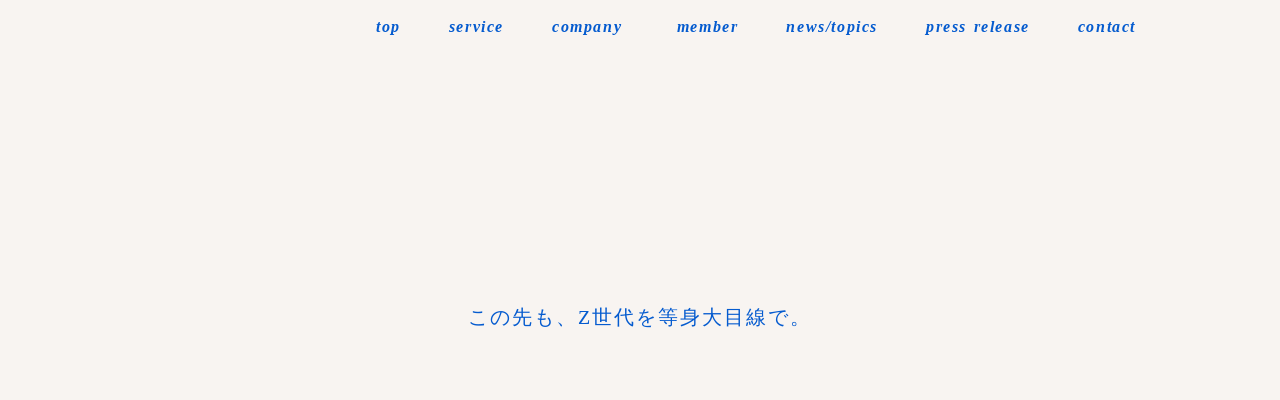

--- FILE ---
content_type: text/html;charset=utf-8
request_url: https://seamint.co.jp/news2023/01
body_size: 36337
content:
<!DOCTYPE html>
<html lang="ja">
<head><meta charset="utf-8">
<meta name="viewport" content="width=device-width, initial-scale=1">
<title>株式会社seamint.（シーミント）</title>
<link rel="preconnect" href="https://fonts.gstatic.com" crossorigin>
<meta name="generator" content="Studio.Design">
<meta name="robots" content="all">
<meta property="og:site_name" content="株式会社seamint.（シーミント）">
<meta property="og:title" content="株式会社seamint.（シーミント）">
<meta property="og:image" content="https://storage.googleapis.com/production-os-assets/assets/71639fb0-2e44-402e-9fdb-afde3c11b653">
<meta property="og:description" content="株式会社seamint.は、 Z世代をターゲットにしたプランナー・コンサルティング会社です。 1990年代後半～2000年生まれの「Z世代」のリアルで等身大のインサイトをお教えし、若者ゴコロをしっかりと掴めるサービス作りの支援をしています。">
<meta property="og:type" content="website">
<meta name="description" content="株式会社seamint.は、 Z世代をターゲットにしたプランナー・コンサルティング会社です。 1990年代後半～2000年生まれの「Z世代」のリアルで等身大のインサイトをお教えし、若者ゴコロをしっかりと掴めるサービス作りの支援をしています。">
<meta property="twitter:card" content="summary_large_image">
<meta property="twitter:image" content="https://storage.googleapis.com/production-os-assets/assets/71639fb0-2e44-402e-9fdb-afde3c11b653">
<meta name="apple-mobile-web-app-title" content="株式会社seamint.（シーミント）">
<meta name="format-detection" content="telephone=no,email=no,address=no">
<meta name="chrome" content="nointentdetection">
<meta name="google-site-verification" content="nrGPfGaqXdF2xmvCMfwliiM2DNKYZPrCDm0rogV4ijA">
<meta property="og:url" content="/news2023/01">
<link rel="icon" type="image/png" href="https://storage.googleapis.com/production-os-assets/assets/db011808-e44c-444e-bf42-d3487ed64b00" data-hid="2c9d455">
<link rel="apple-touch-icon" type="image/png" href="https://storage.googleapis.com/production-os-assets/assets/db011808-e44c-444e-bf42-d3487ed64b00" data-hid="74ef90c"><link rel="modulepreload" as="script" crossorigin href="/_nuxt/entry.98227f41.js"><link rel="preload" as="style" href="/_nuxt/entry.be326413.css"><link rel="prefetch" as="image" type="image/svg+xml" href="/_nuxt/close_circle.c7480f3c.svg"><link rel="prefetch" as="image" type="image/svg+xml" href="/_nuxt/round_check.0ebac23f.svg"><link rel="prefetch" as="script" crossorigin href="/_nuxt/LottieRenderer.ac4e2a82.js"><link rel="prefetch" as="script" crossorigin href="/_nuxt/error-404.115a548b.js"><link rel="prefetch" as="script" crossorigin href="/_nuxt/error-500.4f91b1bb.js"><link rel="stylesheet" href="/_nuxt/entry.be326413.css"><style>.page-enter-active{transition:.6s cubic-bezier(.4,.4,0,1)}.page-leave-active{transition:.3s cubic-bezier(.4,.4,0,1)}.page-enter-from,.page-leave-to{opacity:0}</style><style>:root{--rebranding-loading-bg:#e5e5e5;--rebranding-loading-bar:#222}</style><style>.app[data-v-d12de11f]{align-items:center;flex-direction:column;height:100%;justify-content:center;width:100%}.title[data-v-d12de11f]{font-size:34px;font-weight:300;letter-spacing:2.45px;line-height:30px;margin:30px}</style><style>/*! * Font Awesome Free 6.4.2 by @fontawesome - https://fontawesome.com * License - https://fontawesome.com/license/free (Icons: CC BY 4.0, Fonts: SIL OFL 1.1, Code: MIT License) * Copyright 2023 Fonticons, Inc. */.fa-brands,.fa-solid{-moz-osx-font-smoothing:grayscale;-webkit-font-smoothing:antialiased;--fa-display:inline-flex;align-items:center;display:var(--fa-display,inline-block);font-style:normal;font-variant:normal;justify-content:center;line-height:1;text-rendering:auto}.fa-solid{font-family:Font Awesome\ 6 Free;font-weight:900}.fa-brands{font-family:Font Awesome\ 6 Brands;font-weight:400}:host,:root{--fa-style-family-classic:"Font Awesome 6 Free";--fa-font-solid:normal 900 1em/1 "Font Awesome 6 Free";--fa-style-family-brands:"Font Awesome 6 Brands";--fa-font-brands:normal 400 1em/1 "Font Awesome 6 Brands"}@font-face{font-display:block;font-family:Font Awesome\ 6 Free;font-style:normal;font-weight:900;src:url(https://storage.googleapis.com/production-os-assets/assets/fontawesome/1629704621943/6.4.2/webfonts/fa-solid-900.woff2) format("woff2"),url(https://storage.googleapis.com/production-os-assets/assets/fontawesome/1629704621943/6.4.2/webfonts/fa-solid-900.ttf) format("truetype")}@font-face{font-display:block;font-family:Font Awesome\ 6 Brands;font-style:normal;font-weight:400;src:url(https://storage.googleapis.com/production-os-assets/assets/fontawesome/1629704621943/6.4.2/webfonts/fa-brands-400.woff2) format("woff2"),url(https://storage.googleapis.com/production-os-assets/assets/fontawesome/1629704621943/6.4.2/webfonts/fa-brands-400.ttf) format("truetype")}</style><style>.spinner[data-v-36413753]{animation:loading-spin-36413753 1s linear infinite;height:16px;pointer-events:none;width:16px}.spinner[data-v-36413753]:before{border-bottom:2px solid transparent;border-right:2px solid transparent;border-color:transparent currentcolor currentcolor transparent;border-style:solid;border-width:2px;opacity:.2}.spinner[data-v-36413753]:after,.spinner[data-v-36413753]:before{border-radius:50%;box-sizing:border-box;content:"";height:100%;position:absolute;width:100%}.spinner[data-v-36413753]:after{border-left:2px solid transparent;border-top:2px solid transparent;border-color:currentcolor transparent transparent currentcolor;border-style:solid;border-width:2px;opacity:1}@keyframes loading-spin-36413753{0%{transform:rotate(0deg)}to{transform:rotate(1turn)}}</style><style>.design-canvas__modal{height:100%;pointer-events:none;position:fixed;transition:none;width:100%;z-index:2}.design-canvas__modal:focus{outline:none}.design-canvas__modal.v-enter-active .studio-canvas,.design-canvas__modal.v-leave-active,.design-canvas__modal.v-leave-active .studio-canvas{transition:.4s cubic-bezier(.4,.4,0,1)}.design-canvas__modal.v-enter-active .studio-canvas *,.design-canvas__modal.v-leave-active .studio-canvas *{transition:none!important}.design-canvas__modal.isNone{transition:none}.design-canvas__modal .design-canvas__modal__base{height:100%;left:0;pointer-events:auto;position:fixed;top:0;transition:.4s cubic-bezier(.4,.4,0,1);width:100%;z-index:-1}.design-canvas__modal .studio-canvas{height:100%;pointer-events:none}.design-canvas__modal .studio-canvas>*{background:none!important;pointer-events:none}</style><style>.LoadMoreAnnouncer[data-v-4f7a7294]{height:1px;margin:-1px;overflow:hidden;padding:0;position:absolute;width:1px;clip:rect(0,0,0,0);border-width:0;white-space:nowrap}</style><style>.TitleAnnouncer[data-v-692a2727]{height:1px;margin:-1px;overflow:hidden;padding:0;position:absolute;width:1px;clip:rect(0,0,0,0);border-width:0;white-space:nowrap}</style><style>.publish-studio-style[data-v-4493fe55]{transition:.4s cubic-bezier(.4,.4,0,1)}</style><style>.product-font-style[data-v-51f515bd]{transition:.4s cubic-bezier(.4,.4,0,1)}</style><style>@font-face{font-family:grandam;font-style:normal;font-weight:400;src:url(https://storage.googleapis.com/studio-front/fonts/grandam.ttf) format("truetype")}@font-face{font-family:Material Icons;font-style:normal;font-weight:400;src:url(https://storage.googleapis.com/production-os-assets/assets/material-icons/1629704621943/MaterialIcons-Regular.eot);src:local("Material Icons"),local("MaterialIcons-Regular"),url(https://storage.googleapis.com/production-os-assets/assets/material-icons/1629704621943/MaterialIcons-Regular.woff2) format("woff2"),url(https://storage.googleapis.com/production-os-assets/assets/material-icons/1629704621943/MaterialIcons-Regular.woff) format("woff"),url(https://storage.googleapis.com/production-os-assets/assets/material-icons/1629704621943/MaterialIcons-Regular.ttf) format("truetype")}.StudioCanvas{display:flex;height:auto;min-height:100dvh}.StudioCanvas>.sd{min-height:100dvh;overflow:clip}a,abbr,address,article,aside,audio,b,blockquote,body,button,canvas,caption,cite,code,dd,del,details,dfn,div,dl,dt,em,fieldset,figcaption,figure,footer,form,h1,h2,h3,h4,h5,h6,header,hgroup,html,i,iframe,img,input,ins,kbd,label,legend,li,main,mark,menu,nav,object,ol,p,pre,q,samp,section,select,small,span,strong,sub,summary,sup,table,tbody,td,textarea,tfoot,th,thead,time,tr,ul,var,video{border:0;font-family:sans-serif;line-height:1;list-style:none;margin:0;padding:0;text-decoration:none;-webkit-font-smoothing:antialiased;-webkit-backface-visibility:hidden;box-sizing:border-box;color:#333;transition:.3s cubic-bezier(.4,.4,0,1);word-spacing:1px}a:focus:not(:focus-visible),button:focus:not(:focus-visible),summary:focus:not(:focus-visible){outline:none}nav ul{list-style:none}blockquote,q{quotes:none}blockquote:after,blockquote:before,q:after,q:before{content:none}a,button{background:transparent;font-size:100%;margin:0;padding:0;vertical-align:baseline}ins{text-decoration:none}ins,mark{background-color:#ff9;color:#000}mark{font-style:italic;font-weight:700}del{text-decoration:line-through}abbr[title],dfn[title]{border-bottom:1px dotted;cursor:help}table{border-collapse:collapse;border-spacing:0}hr{border:0;border-top:1px solid #ccc;display:block;height:1px;margin:1em 0;padding:0}input,select{vertical-align:middle}textarea{resize:none}.clearfix:after{clear:both;content:"";display:block}[slot=after] button{overflow-anchor:none}</style><style>.sd{flex-wrap:nowrap;max-width:100%;pointer-events:all;z-index:0;-webkit-overflow-scrolling:touch;align-content:center;align-items:center;display:flex;flex:none;flex-direction:column;position:relative}.sd::-webkit-scrollbar{display:none}.sd,.sd.richText *{transition-property:all,--g-angle,--g-color-0,--g-position-0,--g-color-1,--g-position-1,--g-color-2,--g-position-2,--g-color-3,--g-position-3,--g-color-4,--g-position-4,--g-color-5,--g-position-5,--g-color-6,--g-position-6,--g-color-7,--g-position-7,--g-color-8,--g-position-8,--g-color-9,--g-position-9,--g-color-10,--g-position-10,--g-color-11,--g-position-11}input.sd,textarea.sd{align-content:normal}.sd[tabindex]:focus{outline:none}.sd[tabindex]:focus-visible{outline:1px solid;outline-color:Highlight;outline-color:-webkit-focus-ring-color}input[type=email],input[type=tel],input[type=text],select,textarea{-webkit-appearance:none}select{cursor:pointer}.frame{display:block;overflow:hidden}.frame>iframe{height:100%;width:100%}.frame .formrun-embed>iframe:not(:first-child){display:none!important}.image{position:relative}.image:before{background-position:50%;background-size:cover;border-radius:inherit;content:"";height:100%;left:0;pointer-events:none;position:absolute;top:0;transition:inherit;width:100%;z-index:-2}.sd.file{cursor:pointer;flex-direction:row;outline:2px solid transparent;outline-offset:-1px;overflow-wrap:anywhere;word-break:break-word}.sd.file:focus-within{outline-color:Highlight;outline-color:-webkit-focus-ring-color}.file>input[type=file]{opacity:0;pointer-events:none;position:absolute}.sd.text,.sd:where(.icon){align-content:center;align-items:center;display:flex;flex-direction:row;justify-content:center;overflow:visible;overflow-wrap:anywhere;word-break:break-word}.sd:where(.icon.fa){display:inline-flex}.material-icons{align-items:center;display:inline-flex;font-family:Material Icons;font-size:24px;font-style:normal;font-weight:400;justify-content:center;letter-spacing:normal;line-height:1;text-transform:none;white-space:nowrap;word-wrap:normal;direction:ltr;text-rendering:optimizeLegibility;-webkit-font-smoothing:antialiased}.sd:where(.icon.material-symbols){align-items:center;display:flex;font-style:normal;font-variation-settings:"FILL" var(--symbol-fill,0),"wght" var(--symbol-weight,400);justify-content:center;min-height:1em;min-width:1em}.sd.material-symbols-outlined{font-family:Material Symbols Outlined}.sd.material-symbols-rounded{font-family:Material Symbols Rounded}.sd.material-symbols-sharp{font-family:Material Symbols Sharp}.sd.material-symbols-weight-100{--symbol-weight:100}.sd.material-symbols-weight-200{--symbol-weight:200}.sd.material-symbols-weight-300{--symbol-weight:300}.sd.material-symbols-weight-400{--symbol-weight:400}.sd.material-symbols-weight-500{--symbol-weight:500}.sd.material-symbols-weight-600{--symbol-weight:600}.sd.material-symbols-weight-700{--symbol-weight:700}.sd.material-symbols-fill{--symbol-fill:1}a,a.icon,a.text{-webkit-tap-highlight-color:rgba(0,0,0,.15)}.fixed{z-index:2}.sticky{z-index:1}.button{transition:.4s cubic-bezier(.4,.4,0,1)}.button,.link{cursor:pointer}.submitLoading{opacity:.5!important;pointer-events:none!important}.richText{display:block;word-break:break-word}.richText [data-thread],.richText a,.richText blockquote,.richText em,.richText h1,.richText h2,.richText h3,.richText h4,.richText li,.richText ol,.richText p,.richText p>code,.richText pre,.richText pre>code,.richText s,.richText strong,.richText table tbody,.richText table tbody tr,.richText table tbody tr>td,.richText table tbody tr>th,.richText u,.richText ul{backface-visibility:visible;color:inherit;font-family:inherit;font-size:inherit;font-style:inherit;font-weight:inherit;letter-spacing:inherit;line-height:inherit;text-align:inherit}.richText p{display:block;margin:10px 0}.richText>p{min-height:1em}.richText img,.richText video{height:auto;max-width:100%;vertical-align:bottom}.richText h1{display:block;font-size:3em;font-weight:700;margin:20px 0}.richText h2{font-size:2em}.richText h2,.richText h3{display:block;font-weight:700;margin:10px 0}.richText h3{font-size:1em}.richText h4,.richText h5{font-weight:600}.richText h4,.richText h5,.richText h6{display:block;font-size:1em;margin:10px 0}.richText h6{font-weight:500}.richText [data-type=table]{overflow-x:auto}.richText [data-type=table] p{white-space:pre-line;word-break:break-all}.richText table{border:1px solid #f2f2f2;border-collapse:collapse;border-spacing:unset;color:#1a1a1a;font-size:14px;line-height:1.4;margin:10px 0;table-layout:auto}.richText table tr th{background:hsla(0,0%,96%,.5)}.richText table tr td,.richText table tr th{border:1px solid #f2f2f2;max-width:240px;min-width:100px;padding:12px}.richText table tr td p,.richText table tr th p{margin:0}.richText blockquote{border-left:3px solid rgba(0,0,0,.15);font-style:italic;margin:10px 0;padding:10px 15px}.richText [data-type=embed_code]{margin:20px 0;position:relative}.richText [data-type=embed_code]>.height-adjuster>.wrapper{position:relative}.richText [data-type=embed_code]>.height-adjuster>.wrapper[style*=padding-top] iframe{height:100%;left:0;position:absolute;top:0;width:100%}.richText [data-type=embed_code][data-embed-sandbox=true]{display:block;overflow:hidden}.richText [data-type=embed_code][data-embed-code-type=instagram]>.height-adjuster>.wrapper[style*=padding-top]{padding-top:100%}.richText [data-type=embed_code][data-embed-code-type=instagram]>.height-adjuster>.wrapper[style*=padding-top] blockquote{height:100%;left:0;overflow:hidden;position:absolute;top:0;width:100%}.richText [data-type=embed_code][data-embed-code-type=codepen]>.height-adjuster>.wrapper{padding-top:50%}.richText [data-type=embed_code][data-embed-code-type=codepen]>.height-adjuster>.wrapper iframe{height:100%;left:0;position:absolute;top:0;width:100%}.richText [data-type=embed_code][data-embed-code-type=slideshare]>.height-adjuster>.wrapper{padding-top:56.25%}.richText [data-type=embed_code][data-embed-code-type=slideshare]>.height-adjuster>.wrapper iframe{height:100%;left:0;position:absolute;top:0;width:100%}.richText [data-type=embed_code][data-embed-code-type=speakerdeck]>.height-adjuster>.wrapper{padding-top:56.25%}.richText [data-type=embed_code][data-embed-code-type=speakerdeck]>.height-adjuster>.wrapper iframe{height:100%;left:0;position:absolute;top:0;width:100%}.richText [data-type=embed_code][data-embed-code-type=snapwidget]>.height-adjuster>.wrapper{padding-top:30%}.richText [data-type=embed_code][data-embed-code-type=snapwidget]>.height-adjuster>.wrapper iframe{height:100%;left:0;position:absolute;top:0;width:100%}.richText [data-type=embed_code][data-embed-code-type=firework]>.height-adjuster>.wrapper fw-embed-feed{-webkit-user-select:none;-moz-user-select:none;user-select:none}.richText [data-type=embed_code_empty]{display:none}.richText ul{margin:0 0 0 20px}.richText ul li{list-style:disc;margin:10px 0}.richText ul li p{margin:0}.richText ol{margin:0 0 0 20px}.richText ol li{list-style:decimal;margin:10px 0}.richText ol li p{margin:0}.richText hr{border-top:1px solid #ccc;margin:10px 0}.richText p>code{background:#eee;border:1px solid rgba(0,0,0,.1);border-radius:6px;display:inline;margin:2px;padding:0 5px}.richText pre{background:#eee;border-radius:6px;font-family:Menlo,Monaco,Courier New,monospace;margin:20px 0;padding:25px 35px;white-space:pre-wrap}.richText pre code{border:none;padding:0}.richText strong{color:inherit;display:inline;font-family:inherit;font-weight:900}.richText em{font-style:italic}.richText a,.richText u{text-decoration:underline}.richText a{color:#007cff;display:inline}.richText s{text-decoration:line-through}.richText [data-type=table_of_contents]{background-color:#f5f5f5;border-radius:2px;color:#616161;font-size:16px;list-style:none;margin:0;padding:24px 24px 8px;text-decoration:underline}.richText [data-type=table_of_contents] .toc_list{margin:0}.richText [data-type=table_of_contents] .toc_item{color:currentColor;font-size:inherit!important;font-weight:inherit;list-style:none}.richText [data-type=table_of_contents] .toc_item>a{border:none;color:currentColor;font-size:inherit!important;font-weight:inherit;text-decoration:none}.richText [data-type=table_of_contents] .toc_item>a:hover{opacity:.7}.richText [data-type=table_of_contents] .toc_item--1{margin:0 0 16px}.richText [data-type=table_of_contents] .toc_item--2{margin:0 0 16px;padding-left:2rem}.richText [data-type=table_of_contents] .toc_item--3{margin:0 0 16px;padding-left:4rem}.sd.section{align-content:center!important;align-items:center!important;flex-direction:column!important;flex-wrap:nowrap!important;height:auto!important;max-width:100%!important;padding:0!important;width:100%!important}.sd.section-inner{position:static!important}@property --g-angle{syntax:"<angle>";inherits:false;initial-value:180deg}@property --g-color-0{syntax:"<color>";inherits:false;initial-value:transparent}@property --g-position-0{syntax:"<percentage>";inherits:false;initial-value:.01%}@property --g-color-1{syntax:"<color>";inherits:false;initial-value:transparent}@property --g-position-1{syntax:"<percentage>";inherits:false;initial-value:100%}@property --g-color-2{syntax:"<color>";inherits:false;initial-value:transparent}@property --g-position-2{syntax:"<percentage>";inherits:false;initial-value:100%}@property --g-color-3{syntax:"<color>";inherits:false;initial-value:transparent}@property --g-position-3{syntax:"<percentage>";inherits:false;initial-value:100%}@property --g-color-4{syntax:"<color>";inherits:false;initial-value:transparent}@property --g-position-4{syntax:"<percentage>";inherits:false;initial-value:100%}@property --g-color-5{syntax:"<color>";inherits:false;initial-value:transparent}@property --g-position-5{syntax:"<percentage>";inherits:false;initial-value:100%}@property --g-color-6{syntax:"<color>";inherits:false;initial-value:transparent}@property --g-position-6{syntax:"<percentage>";inherits:false;initial-value:100%}@property --g-color-7{syntax:"<color>";inherits:false;initial-value:transparent}@property --g-position-7{syntax:"<percentage>";inherits:false;initial-value:100%}@property --g-color-8{syntax:"<color>";inherits:false;initial-value:transparent}@property --g-position-8{syntax:"<percentage>";inherits:false;initial-value:100%}@property --g-color-9{syntax:"<color>";inherits:false;initial-value:transparent}@property --g-position-9{syntax:"<percentage>";inherits:false;initial-value:100%}@property --g-color-10{syntax:"<color>";inherits:false;initial-value:transparent}@property --g-position-10{syntax:"<percentage>";inherits:false;initial-value:100%}@property --g-color-11{syntax:"<color>";inherits:false;initial-value:transparent}@property --g-position-11{syntax:"<percentage>";inherits:false;initial-value:100%}</style><style>.snackbar[data-v-3129703d]{align-items:center;background:#fff;border:1px solid #ededed;border-radius:6px;box-shadow:0 16px 48px -8px rgba(0,0,0,.08),0 10px 25px -5px rgba(0,0,0,.11);display:flex;flex-direction:row;gap:8px;justify-content:space-between;left:50%;max-width:90vw;padding:16px 20px;position:fixed;top:32px;transform:translateX(-50%);-webkit-user-select:none;-moz-user-select:none;user-select:none;width:480px;z-index:9999}.snackbar.v-enter-active[data-v-3129703d],.snackbar.v-leave-active[data-v-3129703d]{transition:.4s cubic-bezier(.4,.4,0,1)}.snackbar.v-enter-from[data-v-3129703d],.snackbar.v-leave-to[data-v-3129703d]{opacity:0;transform:translate(-50%,-10px)}.snackbar .convey[data-v-3129703d]{align-items:center;display:flex;flex-direction:row;gap:8px;padding:0}.snackbar .convey .icon[data-v-3129703d]{background-position:50%;background-repeat:no-repeat;flex-shrink:0;height:24px;width:24px}.snackbar .convey .message[data-v-3129703d]{font-size:14px;font-style:normal;font-weight:400;line-height:20px;white-space:pre-line}.snackbar .convey.error .icon[data-v-3129703d]{background-image:url(/_nuxt/close_circle.c7480f3c.svg)}.snackbar .convey.error .message[data-v-3129703d]{color:#f84f65}.snackbar .convey.success .icon[data-v-3129703d]{background-image:url(/_nuxt/round_check.0ebac23f.svg)}.snackbar .convey.success .message[data-v-3129703d]{color:#111}.snackbar .button[data-v-3129703d]{align-items:center;border-radius:40px;color:#4b9cfb;display:flex;flex-shrink:0;font-family:Inter;font-size:12px;font-style:normal;font-weight:700;justify-content:center;line-height:16px;padding:4px 8px}.snackbar .button[data-v-3129703d]:hover{background:#f5f5f5}</style><style>a[data-v-160f89c6]{align-items:center;border-radius:4px;bottom:20px;height:20px;justify-content:center;left:20px;perspective:300px;position:fixed;transition:0s linear;width:84px;z-index:2000}@media (hover:hover){a[data-v-160f89c6]{transition:.4s cubic-bezier(.4,.4,0,1);will-change:width,height}a[data-v-160f89c6]:hover{height:32px;width:200px}}[data-v-160f89c6] .custom-fill path{fill:var(--234b47e2)}.fade-enter-active[data-v-160f89c6],.fade-leave-active[data-v-160f89c6]{position:absolute;transform:translateZ(0);transition:opacity .3s cubic-bezier(.4,.4,0,1);will-change:opacity,transform}.fade-enter-from[data-v-160f89c6],.fade-leave-to[data-v-160f89c6]{opacity:0}</style></head>
<body ><div id="__nuxt"><div><span></span><!----><!----></div></div><script type="application/json" id="__NUXT_DATA__" data-ssr="true">[["Reactive",1],{"data":2,"state":4,"_errors":5,"serverRendered":6,"path":7,"pinia":8},{"dynamicDatanews2023/01":3},null,{},{"dynamicDatanews2023/01":3},true,"/news2023/01",{"cmsContentStore":9,"indexStore":12,"projectStore":15,"productStore":32,"pageHeadStore":418},{"listContentsMap":10,"contentMap":11},["Map"],["Map"],{"routeType":13,"host":14},"publish","seamint.co.jp",{"project":16},{"id":17,"name":18,"type":19,"customDomain":20,"iconImage":20,"coverImage":21,"displayBadge":22,"integrations":23,"snapshot_path":30,"snapshot_id":31,"recaptchaSiteKey":-1},"moWv3M24O6","株式会社seamint.","web","","https://storage.googleapis.com/production-os-assets/assets/79d76a17-55ff-490c-9693-65c3ce3fc41c",false,[24,27],{"integration_name":25,"code":26},"search-console","nrGPfGaqXdF2xmvCMfwliiM2DNKYZPrCDm0rogV4ijA",{"integration_name":28,"code":29},"typesquare","unused","https://storage.googleapis.com/studio-publish/projects/moWv3M24O6/NWYn2dx4Ol/","NWYn2dx4Ol",{"product":33,"isLoaded":6,"selectedModalIds":415,"redirectPage":3,"isInitializedRSS":22,"pageViewMap":416,"symbolViewMap":417},{"breakPoints":34,"colors":47,"fonts":48,"head":184,"info":190,"pages":197,"resources":296,"symbols":304,"style":314,"styleVars":316,"enablePassword":22,"classes":372,"publishedUid":414},[35,38,41,44],{"maxWidth":36,"name":37},540,"mobile",{"maxWidth":39,"name":40},840,"tablet",{"maxWidth":42,"name":43},1140,"small",{"maxWidth":45,"name":46},320,"mini",[],[49,66,70,77,85,93,101,105,109,113,117,121,125,129,133,138,142,144,146,150,154,158,162,166,170,175,179],{"family":50,"subsets":51,"variants":54,"vendor":65},"Lato",[52,53],"latin","latin-ext",[55,56,57,58,59,60,61,62,63,64],"100","100italic","300","300italic","regular","italic","700","700italic","900","900italic","google",{"family":67,"subsets":68,"variants":69,"vendor":65},"Marcellus",[52,53],[59],{"family":71,"subsets":72,"variants":75,"vendor":65},"Kiwi Maru",[73,74,52,53],"cyrillic","japanese",[57,59,76],"500",{"family":78,"subsets":79,"variants":81,"vendor":65},"Mukta",[80,52,53],"devanagari",[82,57,59,76,83,61,84],"200","600","800",{"family":86,"subsets":87,"variants":92,"vendor":65},"Noto Serif",[73,88,89,90,52,53,91],"cyrillic-ext","greek","greek-ext","vietnamese",[59,60,61,62],{"family":94,"subsets":95,"variants":96,"vendor":65},"Noto Sans",[73,88,80,89,90,52,53,91],[55,56,82,97,57,58,59,60,76,98,83,99,61,62,84,100,63,64],"200italic","500italic","600italic","800italic",{"family":102,"subsets":103,"variants":104,"vendor":65},"Sacramento",[52,53],[59],{"family":106,"subsets":107,"variants":108,"vendor":65},"Bonheur Royale",[52,53,91],[59],{"family":110,"subsets":111,"variants":112,"vendor":65},"Petit Formal Script",[52,53],[59],{"family":114,"subsets":115,"variants":116,"vendor":65},"Roboto",[73,88,89,90,52,53,91],[55,56,57,58,59,60,76,98,61,62,63,64],{"family":118,"subsets":119,"variants":120,"vendor":65},"Cormorant Upright",[52,53,91],[57,59,76,83,61],{"family":122,"subsets":123,"variants":124,"vendor":65},"Arapey",[52],[59,60],{"family":126,"subsets":127,"variants":128,"vendor":65},"Averia Serif Libre",[52],[57,58,59,60,61,62],{"family":130,"subsets":131,"variants":132,"vendor":65},"Brygada 1918",[73,88,89,52,53,91],[59,76,83,61,60,98,99,62],{"family":134,"subsets":135,"variants":137,"vendor":65},"Noto Sans HK",[136,52],"chinese-hongkong",[55,57,59,76,61,63],{"family":139,"subsets":140,"variants":141,"vendor":65},"Sawarabi Gothic",[73,74,52,53,91],[59],{"family":143,"vendor":28},"A1ゴシック L JIS2004",{"family":145,"vendor":28},"A1ゴシック R JIS2004",{"family":147,"subsets":148,"variants":149,"vendor":65},"Inter,'Noto Sans JP'",[73,88,89,90,52,53,91],[55,82,57,59,76,83,61,84,63],{"family":151,"subsets":152,"variants":153,"vendor":65},"Inter",[73,88,89,90,52,53,91],[55,82,57,59,76,83,61,84,63],{"family":155,"subsets":156,"variants":157,"vendor":65},"Noto Sans JP",[73,74,52,53,91],[55,82,57,59,76,83,61,84,63],{"family":159,"subsets":160,"variants":161,"vendor":65},"Montserrat",[73,88,52,53,91],[55,82,57,59,76,83,61,84,63,56,97,58,60,98,99,62,100,64],{"family":163,"subsets":164,"variants":165,"vendor":65},"Rokkitt",[52,53,91],[55,82,57,59,76,83,61,84,63,56,97,58,60,98,99,62,100,64],{"family":167,"subsets":168,"variants":169,"vendor":65},"Silkscreen",[52,53],[59,61],{"family":171,"subsets":172,"variants":174,"vendor":65},"Shrikhand",[173,52,53],"gujarati",[59],{"family":176,"subsets":177,"variants":178,"vendor":65},"Zen Kaku Gothic New",[73,74,52,53],[57,59,76,61,63],{"family":180,"variants":181,"vendor":183},"Charter",[182,61,63],"400","system-font",{"favicon":185,"lang":186,"meta":187,"title":189},"https://storage.googleapis.com/production-os-assets/assets/b5f7dfa5-23d2-4d94-a49f-85459e780801","ja",{"description":188,"og:image":20},"株式会社seamint.は、 Z世代をターゲットにしたプランナー・コンサルティング会社です。 1990年代後半～2000年生まれの「Z世代」のリアルで等身大のインサイトをお教えし、若者ゴコロをしっかりと掴めるサービス作りの支援をしています。","株式会社seamint.（シーミント）",{"baseWidth":191,"created_at":192,"screen":193,"type":19,"updated_at":195,"version":196},1280,1518591100346,{"baseWidth":191,"height":194,"isAutoHeight":22,"width":191,"workingState":22},600,1518792996878,"4.1.3",[198,209,217,223,229,235,241,249,255,268,273,277,284],{"head":199,"id":203,"type":204,"uuid":205,"symbolIds":206},{"favicon":200,"meta":201,"title":189},"https://storage.googleapis.com/production-os-assets/assets/db011808-e44c-444e-bf42-d3487ed64b00",{"description":188,"og:image":202},"https://storage.googleapis.com/production-os-assets/assets/71639fb0-2e44-402e-9fdb-afde3c11b653","/","page","9f6154d8-ff3e-47cc-95e6-e0d52751b35f",[207,208],"891b2b77-43f6-4532-ad03-c93dbbff8c41","cb1284ef-62d2-4209-a56f-1aac5000bd90",{"head":210,"id":214,"type":204,"uuid":215,"symbolIds":216},{"favicon":211,"meta":212,"title":20},"https://storage.googleapis.com/production-os-assets/assets/fc1e6c99-5746-4626-a992-5ed9039655cd",{"og:image":213},"https://storage.googleapis.com/production-os-assets/assets/39c2628f-e776-437a-9612-ed4f79f505b2","service","082eaab2-96bd-4c1a-84d0-e26435852f63",[207,208],{"head":218,"id":220,"type":204,"uuid":221,"symbolIds":222},{"favicon":211,"meta":219,"title":20},{"og:image":213},"pressrelease","542819dc-3bb7-40d8-bfd1-31375b879373",[207,208],{"head":224,"id":226,"type":204,"uuid":227,"symbolIds":228},{"favicon":211,"meta":225,"title":20},{"og:image":213},"contact","f9467334-7e47-4544-aaf8-3568c558d5f6",[207,208],{"head":230,"id":232,"type":204,"uuid":233,"symbolIds":234},{"favicon":211,"meta":231,"title":20},{"og:image":213},"member","6da73d4d-a9cb-4b47-91e9-71d856c17592",[207,208],{"head":236,"id":238,"type":204,"uuid":239,"symbolIds":240},{"favicon":211,"meta":237,"title":20},{"og:image":213},"company","e3683025-784e-4db2-aca0-034bd0d80b88",[207,208],{"head":242,"id":246,"type":204,"uuid":247,"symbolIds":248},{"favicon":243,"meta":244,"title":20},"https://storage.googleapis.com/production-os-assets/assets/013a428a-d960-4f02-9701-f2fcf9acf966",{"og:image":245},"https://storage.googleapis.com/production-os-assets/assets/c3d23fa2-3045-4e0a-a2c7-c2539107c74e","news","63c10a25-9c29-4e0a-a64d-59423cc463d1",[207,208],{"head":250,"id":252,"type":204,"uuid":253,"symbolIds":254},{"favicon":211,"meta":251,"title":20},{"og:image":213},"privacy-policy","ff60d28f-32ef-4e9e-bcaa-9b75cde9733f",[207,208],{"head":256,"id":262,"type":204,"uuid":263,"symbolIds":264},{"favicon":257,"lang":186,"meta":258,"title":261},"https://storage.googleapis.com/production-os-assets/assets/6bb955ea-a8dc-4b1d-9323-945330268717",{"description":259,"og:image":260},"icesea DESIGN STUDIOは株式会社seamint.のデザインサービス事業部です。ノーコードツールSTUDIOを活用したWebサイト制作、ホームページ制作、ロゴなどのデザイン制作をご提供。\"らしさ\"を形にし、透明性の高い買切型プランと自社運用サポートも。","https://storage.googleapis.com/production-os-assets/assets/fa3def2a-0c61-47ee-9ebd-e73733893ae7","icesea DESIGN STUDIO | 想いをカタチに らしさをデザインに","icesea","eb5f725e-4b8d-4e07-bea2-93bc88d6481d",[265,266,267],"b63200e1-ff2e-4a37-a42d-3809bef92849","589084eb-9f96-4069-b766-f30e3822d81a","166bf25f-2170-4fea-851d-3ce58a7dc1df",{"id":269,"isCookieModal":22,"responsive":6,"type":270,"uuid":271,"symbolIds":272},"menu","modal","f5c2efb0-01c5-417a-9d0e-a98091da7e9b",[],{"id":274,"isCookieModal":22,"responsive":6,"type":270,"uuid":275,"symbolIds":276},"icesea/sp-menu","98a35c35-7f56-4890-9cb8-2e72a02cea81",[],{"cmsRequest":278,"id":281,"type":204,"uuid":282,"symbolIds":283},{"contentSlug":279,"schemaKey":280},"{{$route.params.slug}}","ZN6RwQsP","news/:slug","ad6b9d33-e87a-4ad0-97c9-4d9aa8c7c6b2",[207,208],{"cmsRequest":285,"head":287,"id":293,"type":204,"uuid":294,"symbolIds":295},{"contentSlug":279,"schemaKey":286},"uCymO9Yr",{"favicon":288,"meta":289,"title":292},"https://storage.googleapis.com/production-os-assets/assets/8ce6840f-df76-44fc-88ac-e2f02bccba5e",{"description":290,"og:image":291},"{{wl17O9Nq}} {{jY5DqprU}} ","{{cover}}","WORKS/{{title}}  | icesea DESIGN STUDIO","icesea/works/:slug","09c4a209-ffa5-4812-b17a-de32437e3369",[266,265,267],{"rssList":297,"apiList":302,"cmsProjectId":303},[298],{"id":299,"name":300,"url":301},"405c70b4-1408-4405-86f1-5f00a8f75a0c","株式会社seamint.【プレスリリース】 by PR TIMES","https://prtimes.jp/companyrdf.php?company_id=48437",[],"KvRVIzVSoC3UgQmzSwye",[305,307,308,309,311,312,313],{"uuid":306},"32b4330f-eff8-438f-a3ec-4219ea58b882",{"uuid":208},{"uuid":207},{"uuid":310},"0c4f2308-f343-4113-afc4-73f442e3e26b",{"uuid":266},{"uuid":267},{"uuid":265},{"fontFamily":315},[],{"color":317,"fontFamily":326},[318,322],{"key":319,"name":320,"value":321},"6babd19b","main-blue","#055bcfff",{"key":323,"name":324,"value":325},"cfa09d61","text-gy6d6d6d","#6d6d6dff",[327,329,332,335,338,341,344,347,350,353,355,357,359,361,363,366,369],{"key":328,"name":20,"value":122},"13901b4e",{"key":330,"name":20,"value":331},"708ebe1b","'Kiwi Maru'",{"key":333,"name":20,"value":334},"f59bce15","'Noto Serif'",{"key":336,"name":20,"value":337},"b3801582","'Petit Formal Script'",{"key":339,"name":20,"value":340},"f0b76d9d","'Brygada 1918'",{"key":342,"name":20,"value":343},"18aa503c","'Noto Sans HK'",{"key":345,"name":20,"value":346},"c08cb09d","'Sawarabi Gothic'",{"key":348,"name":20,"value":349},"9aadd29c","'A1ゴシック L JIS2004'",{"key":351,"name":20,"value":352},"d7bfb8d3","'A1ゴシック R JIS2004'",{"key":354,"name":20,"value":147},"85a8a6dc",{"key":356,"name":20,"value":159},"e2a044ce",{"key":358,"name":20,"value":163},"e9acb5f7",{"key":360,"name":20,"value":167},"c0939e41",{"key":362,"name":20,"value":171},"53b9511b",{"key":364,"name":20,"value":365},"08b6c0e1","'Zen Kaku Gothic New'",{"key":367,"name":20,"value":368},"ddb9396a","'Noto Sans JP'",{"key":370,"name":20,"value":371},"6ebf3ecb","Charter,'Noto Serif'",{"typography":373,"motion":413},[374,383,389,394,401,406],{"key":375,"name":376,"style":377},"9683deb5","Title-XL",{"fontFamily":378,"fontSize":379,"fontWeight":380,"letterSpacing":381,"lineHeight":382},"var(--s-font-85a8a6dc)","48px",700,0,"1.3",{"key":384,"name":385,"style":386},"21b25dc8","Title-L",{"fontFamily":378,"fontSize":387,"fontWeight":380,"letterSpacing":381,"lineHeight":388},"32px","1.4",{"key":390,"name":391,"style":392},"a38d1c1c","Title-M",{"fontFamily":378,"fontSize":393,"fontWeight":380,"letterSpacing":381,"lineHeight":388},"24px",{"key":395,"name":396,"style":397},"b3a4e534","Paragraph-L",{"fontFamily":378,"fontSize":398,"fontWeight":399,"letterSpacing":381,"lineHeight":400},"16px",400,"1.5",{"key":402,"name":403,"style":404},"4a887be3","Paragraph-M",{"fontFamily":378,"fontSize":405,"fontWeight":399,"letterSpacing":381,"lineHeight":388},"12px",{"key":407,"name":408,"style":409},"e4ac884e","lead",{"fontFamily":410,"fontSize":398,"fontWeight":76,"letterSpacing":411,"lineHeight":412},"var(--s-font-ddb9396a)","0.1em","2.5",[],"20251203020514",[],{},["Map"],{"googleFontMap":419,"typesquareLoaded":22,"hasCustomFont":22,"materialSymbols":420},["Map"],[]]</script><script>window.__NUXT__={};window.__NUXT__.config={public:{apiBaseUrl:"https://api.studiodesignapp.com/api",cmsApiBaseUrl:"https://api.cms.studiodesignapp.com",previewBaseUrl:"https://preview.studio.site",facebookAppId:"569471266584583",firebaseApiKey:"AIzaSyBkjSUz89vvvl35U-EErvfHXLhsDakoNNg",firebaseProjectId:"studio-7e371",firebaseAuthDomain:"studio-7e371.firebaseapp.com",firebaseDatabaseURL:"https://studio-7e371.firebaseio.com",firebaseStorageBucket:"studio-7e371.appspot.com",firebaseMessagingSenderId:"373326844567",firebaseAppId:"1:389988806345:web:db757f2db74be8b3",studioDomain:".studio.site",studioPublishUrl:"https://storage.googleapis.com/studio-publish",studioPublishIndexUrl:"https://storage.googleapis.com/studio-publish-index",rssApiPath:"https://rss.studiodesignapp.com/rssConverter",embedSandboxDomain:".studioiframesandbox.com",apiProxyUrl:"https://studio-api-proxy-rajzgb4wwq-an.a.run.app",proxyApiBaseUrl:"",isDev:false,fontsApiBaseUrl:"https://fonts.studio.design",jwtCookieName:"jwt_token"},app:{baseURL:"/",buildAssetsDir:"/_nuxt/",cdnURL:""}}</script><script type="module" src="/_nuxt/entry.98227f41.js" crossorigin></script></body>
</html>

--- FILE ---
content_type: text/plain; charset=utf-8
request_url: https://analytics.studiodesignapp.com/event
body_size: -229
content:
Message published: 17804431260727933